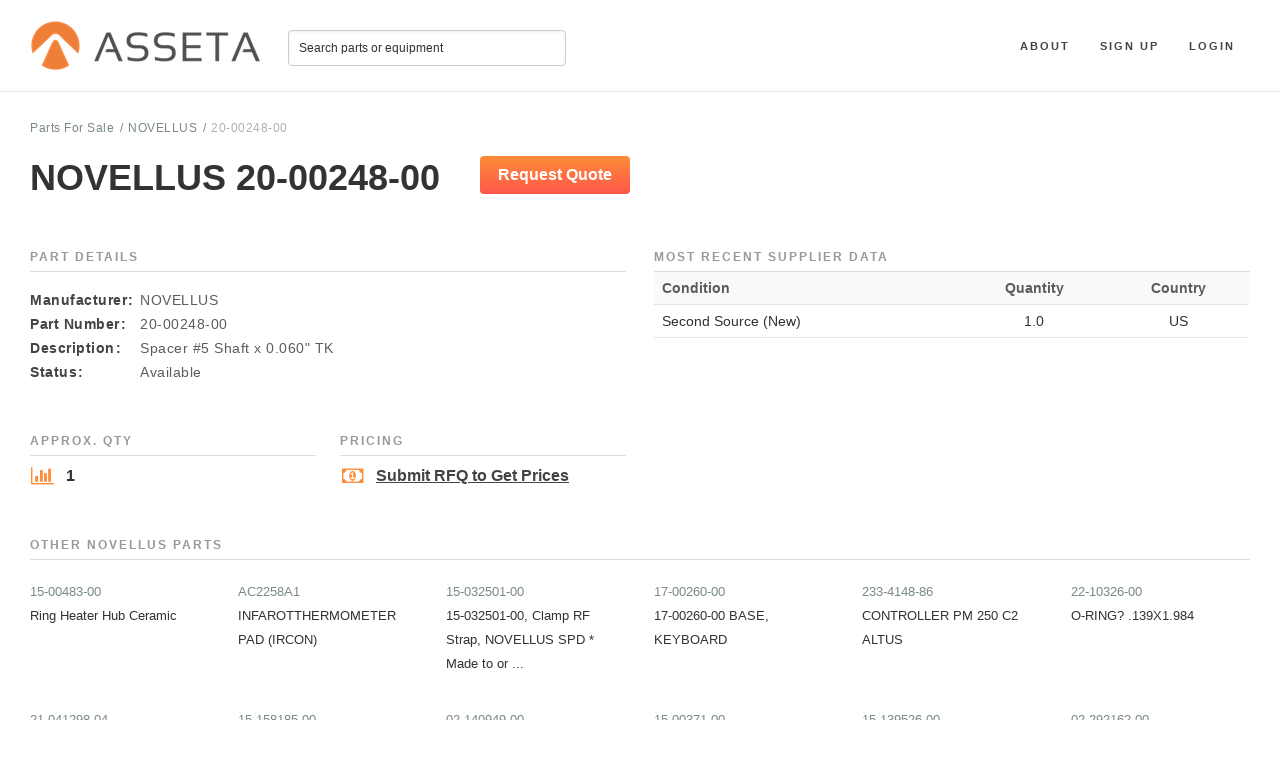

--- FILE ---
content_type: text/plain
request_url: https://www.google-analytics.com/j/collect?v=1&_v=j102&a=35278215&t=pageview&_s=1&dl=https%3A%2F%2Fwww.asseta.com%2Fparts%2Fnovellus-20-00248-00&dp=%2Fparts%2Fnovellus-20-00248-00&ul=en-us%40posix&dt=Parts&sr=1280x720&vp=1280x720&_u=aEBAAEABAAAAACgCIAB~&jid=1424927974&gjid=1779880313&cid=1689143845.1768676944&tid=UA-41052941-1&_gid=633947612.1768676944&_r=1&_slc=1&z=696067298
body_size: -450
content:
2,cG-11M6M1JWVV